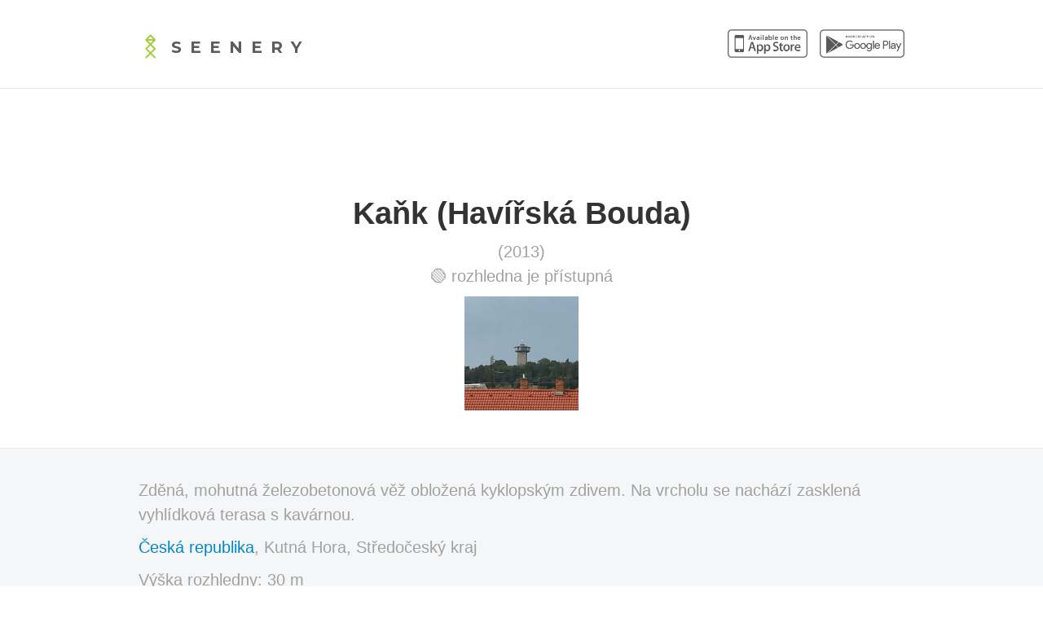

--- FILE ---
content_type: text/html; charset=UTF-8
request_url: https://seeneryapp.com/ka%C5%88k-hav%C3%AD%C5%99sk%C3%A1-bouda-95?lang=cs
body_size: 2282
content:
<!DOCTYPE html>
<html lang="cs">
  <head>
    <meta charset="utf-8">
    <meta name="author" content="Fearless.cz">
    <meta name="viewport" content="width=device-width, initial-scale=1.0">
    <meta name="description" content="Zděná, mohutná železobetonová věž obložená kyklopským zdivem. Na vrcholu se nachází zasklená vyhlídková terasa s kavárnou.">
    <meta name="apple-mobile-web-app-title" content="Seenery web">
    <meta name="apple-itunes-app" content="app-id=688212451">
    <meta name="apple-mobile-web-app-status-bar-style" content="black-translucent">
    <meta property="og:site_name" content="Seenery">
    <meta property="og:title" content="Kaňk (Havířská Bouda) - Seenery">
    <meta property="og:description" content="Zděná, mohutná železobetonová věž obložená kyklopským zdivem. Na vrcholu se nachází zasklená vyhlídková terasa s kavárnou.">
    <meta property="og:image" content="https://seeneryapp.com/images/facebook.png">
    <link rel="stylesheet" type="text/css" href="/css/bootstrap.min.css?v=2.3.1">
    <link rel="stylesheet" type="text/css" href="/css/webflow.css">
    <link rel="stylesheet" type="text/css" href="/css/front.css?v=6">
    <link rel="stylesheet" type="text/css" href="https://fonts.googleapis.com/css?family=Montserrat:400,700&display=swap">
    <link rel="icon" type="image/x-icon" href="/favicon.ico">
    <link rel="apple-touch-icon-precomposed" href="/images/apple-touch-icon.png">
    <link rel="manifest" href="/site.webmanifest">
    <title>Kaňk (Havířská Bouda) - Seenery</title>
    <script async src="https://www.googletagmanager.com/gtag/js?id=G-295KKFC7ZL"></script>
    <script>
      window.dataLayer = window.dataLayer || [];
      function gtag(){dataLayer.push(arguments);}
      gtag('js', new Date());
      gtag('config', 'G-295KKFC7ZL');
    </script>
</head>
<body>
<div class="section">
    <div class="w-container">
        <div class="w-row">
            <div class="w-col w-col-4 subfooter-left">
                <img class="logo-in-header" src="/images/logo-header.png" width="30" alt="Seenery">
                <a href="/cs" class="app-name">Seenery</a>
            </div>
            <div class="w-col w-col-8 w-clearfix nav-column">
                <a class="w-hidden-medium w-hidden-small w-hidden-tiny w-inline-block app-store-button" href="https://itunes.apple.com/us/app/seenery/id688212451?l=cs" target="_blank">
                    <img src="/images/appstore.png" width="98" alt="App Store">
                </a>
                <a class="w-hidden-medium w-hidden-small w-hidden-tiny w-inline-block play-store-button" href="https://play.google.com/store/apps/details?id=cz.fearless.seenery" target="_blank">
                    <img src="/images/playstore.png" width="104" alt="Google Play">
                </a>
            </div>
        </div>
    </div>
</div>
<div class="center w-row">
    <div class="w-col w-col-12">
        <h1>Kaňk (Havířská Bouda)</h1>
    </div>
    <div class="section">
        <p>
                            (2013)<br>
                                        🟢 rozhledna je přístupná                    </p>
        <p>
                            <img src="/tower-image/95" alt="Kaňk (Havířská Bouda)" width="140" height="140">
                    </p>
    </div>
</div>
<div class="section grey-bg">
    <div class="w-container">
        <div class="w-row">
            <div class="w-col w-col-12">
                <p>Zděná, mohutná železobetonová věž obložená kyklopským zdivem. Na vrcholu se nachází zasklená vyhlídková terasa s kavárnou.</p>
                <p>
                    <a href="/cs/rozhledny?country=cz">Česká republika</a>,
                    Kutná Hora,
                    Středočeský kraj                </p>
                <p>
                    Výška rozhledny: 30 m
                </p>
                                    <h2>Výhled</h2>
                    <p>Kutná Hora, Čáslav, Železné hory, Bezděz, Ještěd, Krkonoše, Orlické hory.</p>
                                <p class="center">
                <img src="https://api.qrserver.com/v1/create-qr-code/?data=https://seeneryapp.com/t/0d7f9d2c47db8ffafc1e24d7d887a18e&amp;size=120x120&amp;bgcolor=f5f6f7"
                     title="Otevři rozhlednu v Seenery"
                     width="120"
                     height="120">
                </p>
            </div>
        </div>
    </div>
</div>
<div class="section">
    <div class="w-container">
        <div class="w-row">
            <div class="w-col w-col-4">
                <p><a href="/cs/rozhledny">Zpět na seznam</a></p>
            </div>
                            <div class="w-col w-col-8">
                    <p class="next-link">Další rozhledna <a href="https://seeneryapp.com/kov%c3%a1%c5%99ka-96?lang=cs">Kovářka</a></p>
                </div>
                    </div>
    </div>
</div>
<div class="section center">
    <div class="w-container">
        <div class="w-row">
            <div class="w-col">
                <h2>🚀 Aplikaci pro iOS nebo Android stahuj na</h2>
                <p>
                    <a class="button" href="https://itunes.apple.com/us/app/seenery/id688212451?l=cs" target="_blank"><img src="/images/appstore.png" width="172" alt></a>
                    <a class="button" href="https://play.google.com/store/apps/details?id=cz.fearless.seenery" target="_blank"><img src="/images/playstore.png" width="182" alt></a>
                </p>
            </div>
        </div>
    </div>
</div>
<script type="application/ld+json">
{
    "@context": "https://schema.org",
    "@type": "Organization",
    "name": "Ka\u0148k (Hav\u00ed\u0159sk\u00e1 Bouda)",
        "image": ["https://seeneryapp.com/tower-image/95"],
        "address": {
        "@type": "PostalAddress",
        "streetAddress": "Sedlec",        "addressLocality": "Kutn\u00e1 Hora",        "postalCode": "28403",        "addressCountry": "\u010cesk\u00e1 republika"    },
    "aggregateRating": {
        "@type": "AggregateRating",
        "ratingValue": "4.3077",
        "reviewCount": "39"
    }}
</script>
  <div class="w-clearfix section white-bg subfooter">
    <div class="w-clearfix subfooter-right">
      <h3>📬 Zůstaň v kontaktu</h3>
      <a class="w-inline-block social-icon" href="https://www.instagram.com/seeneryapp/" target="_blank" rel="nofollow" title="Instagram">
        <img src="/images/social-instagram.png" width="21" alt="Instagram">
      </a>
      <a class="w-inline-block social-icon" href="https://facebook.com/seeneryapp" target="_blank" rel="nofollow" title="Facebook">
        <img src="/images/social-facebook.png" width="21" alt="Facebook">
      </a>
    </div>
  </div>
  <div class="section grey-bg footer">
    <div class="w-container">
      Stahuj na <a class="footer-link" href="https://itunes.apple.com/us/app/seenery/id688212451?l=en" target="_blank"> App Store</a>
      a      <a class="footer-link" href="https://play.google.com/store/apps/details?id=cz.fearless.seenery" target="_blank">Google Play</a>
      <br>
      <img class="heart" src="/images/heart.png" width="13" alt="">
      2026 Fearless      <br><br>
              <a class="footer-link" href="/">English</a>
            <img class="logo-in-footer" src="/images/logo-footer.png" width="30" alt="">
    </div>
  </div>
            <script src="https://ajax.googleapis.com/ajax/libs/webfont/1.4.7/webfont.js"></script>
        <script src="/js/webflow.js" defer></script>
</body>
</html>


--- FILE ---
content_type: text/css
request_url: https://seeneryapp.com/css/webflow.css
body_size: 1070
content:
*{-moz-box-sizing:border-box;box-sizing:border-box} body{margin:0} img{max-width:100%;vertical-align:middle;display:inline-block} .w-block{display:block} .w-inline-block{display:inline-block} .w-clearfix:before,.w-clearfix:after{display:table;content:'';line-height:0} .w-clearfix:after{clear:both} .w-video{width:100%;position:relative;padding:0}.w-video iframe,.w-video object,.w-video embed{position:absolute;top:0;left:0;width:100%;height:100%} h1,h2,h3,h4,h5,h6{margin:0} p{margin:0} blockquote{margin:0} fieldset{padding:0;margin:0;border:0} label{display:inline-block;margin-bottom:5px;font-weight:bold} button,html input[type="button"],input[type="reset"],input[type="submit"]{cursor:pointer;-webkit-appearance:button} .w-form{margin:0 0 15px} .w-input{display:block;width:100%;height:38px;padding:8px 12px;font-size:14px;line-height:1.428571429;color:#555555;vertical-align:middle;background-color:#ffffff;border:1px solid #cccccc;box-shadow:inset 0 1px 1px rgba(0,0,0,0.075)}.w-input:-moz-placeholder{color:#999} .w-input::-moz-placeholder{color:#999} .w-input:-ms-input-placeholder{color:#999} .w-input::-webkit-input-placeholder{color:#999} .w-input:focus{border-color:rgba(82,168,236,0.8);outline:0;box-shadow:inset 0 1px 1px rgba(0,0,0,0.075),0 0 8px rgba(82,168,236,0.6)} .w-input[disabled],.w-input[readonly],fieldset[disabled] .w-input{cursor:not-allowed;background-color:#eeeeee} textarea.w-input{height:auto} .w-button{display:inline-block;padding:12px;background-color:black;color:white;border:0;line-height:inherit} .w-container{margin-left:auto;margin-right:auto;max-width:940px}.w-container:before,.w-container:after{display:table;content:'';line-height:0} .w-container:after{clear:both} .w-container .w-row{margin-left:-10px;margin-right:-10px} .w-row:before,.w-row:after{display:table;content:'';line-height:0} .w-row:after{clear:both} .w-row .w-row{margin-left:0;margin-right:0} .w-col{position:relative;float:left;width:100%;min-height:1px;padding-left:10px;padding-right:10px}.w-col .w-col{padding-left:0;padding-right:0} .w-col-1{width:8.333333333333332%} .w-col-2{width:16.666666666666664%} .w-col-3{width:25%} .w-col-4{width:33.33333333333333%} .w-col-5{width:41.66666666666667%} .w-col-6{width:50%} .w-col-7{width:58.333333333333336%} .w-col-8{width:66.66666666666666%} .w-col-9{width:75%} .w-col-10{width:83.33333333333334%} .w-col-11{width:91.66666666666666%} .w-col-12{width:100%} .w-hidden-main{display:none !important} @media screen and (max-width:991px){.w-container{max-width:728px} .w-hidden-main{display:inherit !important} .w-hidden-medium{display:none !important} .w-col-medium-1{width:8.333333333333332%} .w-col-medium-2{width:16.666666666666664%} .w-col-medium-3{width:25%} .w-col-medium-4{width:33.33333333333333%} .w-col-medium-5{width:41.66666666666667%} .w-col-medium-6{width:50%} .w-col-medium-7{width:58.333333333333336%} .w-col-medium-8{width:66.66666666666666%} .w-col-medium-9{width:75%} .w-col-medium-10{width:83.33333333333334%} .w-col-medium-11{width:91.66666666666666%} .w-col-medium-12{width:100%}}@media screen and (max-width:767px){.w-hidden-main{display:inherit !important} .w-hidden-medium{display:inherit !important} .w-hidden-small{display:none !important} .w-row,.w-container .w-row{margin-left:0;margin-right:0} .w-col{width:100%} .w-col-small-3{width:25%} .w-col-small-4{width:33.33333333333333%} .w-col-small-6{width:50%}}@media screen and (max-width:479px){.w-container{max-width:none} .w-hidden-main{display:inherit !important} .w-hidden-medium{display:inherit !important} .w-hidden-small{display:inherit !important} .w-hidden-tiny{display:none !important} .w-col{width:100%} .w-col-tiny-3{width:25%} .w-col-tiny-4{width:33.33333333333333%} .w-col-tiny-6{width:50%}} 